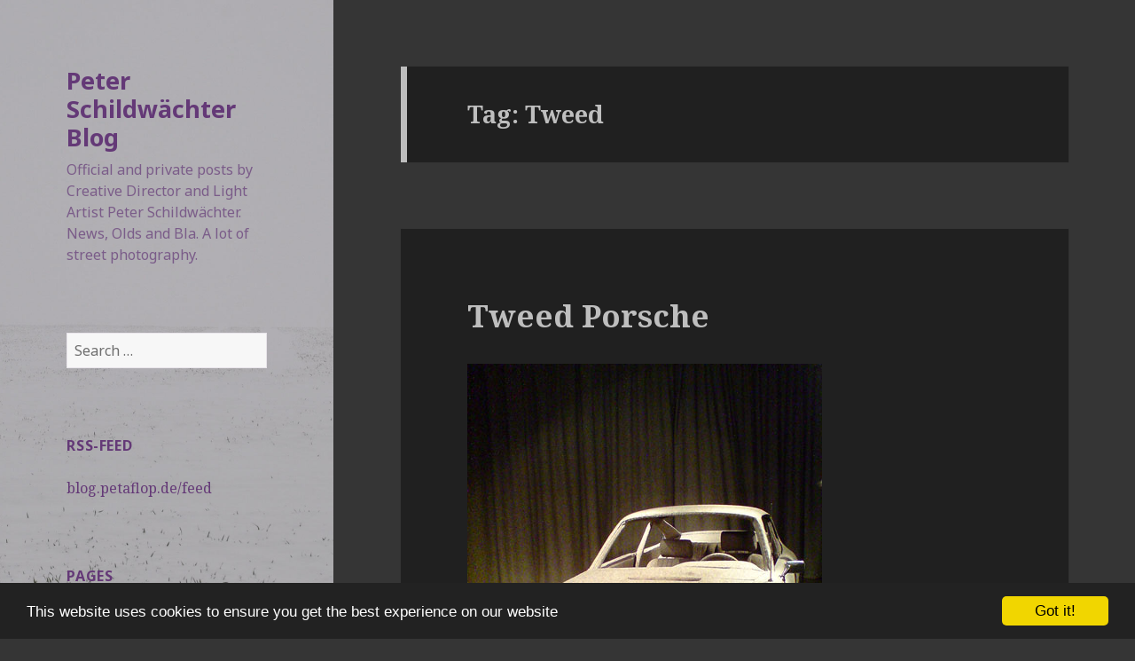

--- FILE ---
content_type: text/html; charset=UTF-8
request_url: http://blog.petaflop.de/tag/tweed/
body_size: 11345
content:
<!DOCTYPE html>
<html lang="en-US" class="no-js">
<head>
	<meta charset="UTF-8">
	<meta name="viewport" content="width=device-width">
	<link rel="profile" href="http://gmpg.org/xfn/11">
	<link rel="pingback" href="http://blog.petaflop.de/xmlrpc.php">
	<!--[if lt IE 9]>
	<script src="http://blog.petaflop.de/wp-content/themes/petablog2015theme/js/html5.js"></script>
	<![endif]-->
	<script>(function(){document.documentElement.className='js'})();</script>
	<title>Tweed &#8211; Peter Schildwächter Blog</title>
<meta name='robots' content='max-image-preview:large' />

            <script data-no-defer="1" data-ezscrex="false" data-cfasync="false" data-pagespeed-no-defer data-cookieconsent="ignore">
                var ctPublicFunctions = {"_ajax_nonce":"5d0b2369f0","_rest_nonce":"90c915a44f","_ajax_url":"\/wp-admin\/admin-ajax.php","_rest_url":"http:\/\/blog.petaflop.de\/wp-json\/","data__cookies_type":"none","data__ajax_type":"rest","text__wait_for_decoding":"Decoding the contact data, let us a few seconds to finish. Anti-Spam by CleanTalk","cookiePrefix":"","wprocket_detected":false}
            </script>
        
            <script data-no-defer="1" data-ezscrex="false" data-cfasync="false" data-pagespeed-no-defer data-cookieconsent="ignore">
                var ctPublic = {"_ajax_nonce":"5d0b2369f0","settings__forms__check_internal":"0","settings__forms__check_external":"0","settings__forms__search_test":"1","blog_home":"http:\/\/blog.petaflop.de\/","pixel__setting":"3","pixel__enabled":true,"pixel__url":"https:\/\/moderate10-v4.cleantalk.org\/pixel\/ebae96a3d0201a9270bb62831946645d.gif","data__email_check_before_post":"1","data__cookies_type":"none","data__key_is_ok":true,"data__visible_fields_required":true,"data__to_local_storage":{"apbct_cookies_test":"%7B%22cookies_names%22%3A%5B%22apbct_timestamp%22%2C%22apbct_site_landing_ts%22%5D%2C%22check_value%22%3A%223e0340330eb4b361e1ba756b08161d82%22%7D","apbct_site_landing_ts":"1713170788","apbct_urls":"{\"blog.petaflop.de\/tag\/skulptur\/\":[1713230377],\"blog.petaflop.de\/tag\/seilbahn\/\":[1713230439],\"blog.petaflop.de\/tag\/heimlich\/\":[1713230743],\"blog.petaflop.de\/tag\/image\/\":[1713230866],\"blog.petaflop.de\/tag\/world\/\":[1713231068]}"},"wl_brandname":"Anti-Spam by CleanTalk","wl_brandname_short":"CleanTalk","ct_checkjs_key":"17bada905c73681f2dbfe999fd7184a3cdb67c500928cbac6978e0c64d116a79","emailEncoderPassKey":"adfb80b40b898d14c1be8800b3299f8f"}
            </script>
        <link rel='dns-prefetch' href='//moderate.cleantalk.org' />
<link rel='dns-prefetch' href='//fonts.googleapis.com' />
<link rel="alternate" type="application/rss+xml" title="Peter Schildwächter Blog &raquo; Feed" href="http://blog.petaflop.de/feed/" />
<link rel="alternate" type="application/rss+xml" title="Peter Schildwächter Blog &raquo; Comments Feed" href="http://blog.petaflop.de/comments/feed/" />
<link rel="alternate" type="application/rss+xml" title="Peter Schildwächter Blog &raquo; Tweed Tag Feed" href="http://blog.petaflop.de/tag/tweed/feed/" />
<script type="text/javascript">
/* <![CDATA[ */
window._wpemojiSettings = {"baseUrl":"https:\/\/s.w.org\/images\/core\/emoji\/15.0.3\/72x72\/","ext":".png","svgUrl":"https:\/\/s.w.org\/images\/core\/emoji\/15.0.3\/svg\/","svgExt":".svg","source":{"concatemoji":"http:\/\/blog.petaflop.de\/wp-includes\/js\/wp-emoji-release.min.js"}};
/*! This file is auto-generated */
!function(i,n){var o,s,e;function c(e){try{var t={supportTests:e,timestamp:(new Date).valueOf()};sessionStorage.setItem(o,JSON.stringify(t))}catch(e){}}function p(e,t,n){e.clearRect(0,0,e.canvas.width,e.canvas.height),e.fillText(t,0,0);var t=new Uint32Array(e.getImageData(0,0,e.canvas.width,e.canvas.height).data),r=(e.clearRect(0,0,e.canvas.width,e.canvas.height),e.fillText(n,0,0),new Uint32Array(e.getImageData(0,0,e.canvas.width,e.canvas.height).data));return t.every(function(e,t){return e===r[t]})}function u(e,t,n){switch(t){case"flag":return n(e,"\ud83c\udff3\ufe0f\u200d\u26a7\ufe0f","\ud83c\udff3\ufe0f\u200b\u26a7\ufe0f")?!1:!n(e,"\ud83c\uddfa\ud83c\uddf3","\ud83c\uddfa\u200b\ud83c\uddf3")&&!n(e,"\ud83c\udff4\udb40\udc67\udb40\udc62\udb40\udc65\udb40\udc6e\udb40\udc67\udb40\udc7f","\ud83c\udff4\u200b\udb40\udc67\u200b\udb40\udc62\u200b\udb40\udc65\u200b\udb40\udc6e\u200b\udb40\udc67\u200b\udb40\udc7f");case"emoji":return!n(e,"\ud83d\udc26\u200d\u2b1b","\ud83d\udc26\u200b\u2b1b")}return!1}function f(e,t,n){var r="undefined"!=typeof WorkerGlobalScope&&self instanceof WorkerGlobalScope?new OffscreenCanvas(300,150):i.createElement("canvas"),a=r.getContext("2d",{willReadFrequently:!0}),o=(a.textBaseline="top",a.font="600 32px Arial",{});return e.forEach(function(e){o[e]=t(a,e,n)}),o}function t(e){var t=i.createElement("script");t.src=e,t.defer=!0,i.head.appendChild(t)}"undefined"!=typeof Promise&&(o="wpEmojiSettingsSupports",s=["flag","emoji"],n.supports={everything:!0,everythingExceptFlag:!0},e=new Promise(function(e){i.addEventListener("DOMContentLoaded",e,{once:!0})}),new Promise(function(t){var n=function(){try{var e=JSON.parse(sessionStorage.getItem(o));if("object"==typeof e&&"number"==typeof e.timestamp&&(new Date).valueOf()<e.timestamp+604800&&"object"==typeof e.supportTests)return e.supportTests}catch(e){}return null}();if(!n){if("undefined"!=typeof Worker&&"undefined"!=typeof OffscreenCanvas&&"undefined"!=typeof URL&&URL.createObjectURL&&"undefined"!=typeof Blob)try{var e="postMessage("+f.toString()+"("+[JSON.stringify(s),u.toString(),p.toString()].join(",")+"));",r=new Blob([e],{type:"text/javascript"}),a=new Worker(URL.createObjectURL(r),{name:"wpTestEmojiSupports"});return void(a.onmessage=function(e){c(n=e.data),a.terminate(),t(n)})}catch(e){}c(n=f(s,u,p))}t(n)}).then(function(e){for(var t in e)n.supports[t]=e[t],n.supports.everything=n.supports.everything&&n.supports[t],"flag"!==t&&(n.supports.everythingExceptFlag=n.supports.everythingExceptFlag&&n.supports[t]);n.supports.everythingExceptFlag=n.supports.everythingExceptFlag&&!n.supports.flag,n.DOMReady=!1,n.readyCallback=function(){n.DOMReady=!0}}).then(function(){return e}).then(function(){var e;n.supports.everything||(n.readyCallback(),(e=n.source||{}).concatemoji?t(e.concatemoji):e.wpemoji&&e.twemoji&&(t(e.twemoji),t(e.wpemoji)))}))}((window,document),window._wpemojiSettings);
/* ]]> */
</script>
<style id='wp-emoji-styles-inline-css' type='text/css'>

	img.wp-smiley, img.emoji {
		display: inline !important;
		border: none !important;
		box-shadow: none !important;
		height: 1em !important;
		width: 1em !important;
		margin: 0 0.07em !important;
		vertical-align: -0.1em !important;
		background: none !important;
		padding: 0 !important;
	}
</style>
<link rel='stylesheet' id='ct_public_css-css' href='http://blog.petaflop.de/wp-content/plugins/cleantalk-spam-protect/css/cleantalk-public.min.css' type='text/css' media='all' />
<link rel='stylesheet' id='twentyfifteen-fonts-css' href='//fonts.googleapis.com/css?family=Noto+Sans%3A400italic%2C700italic%2C400%2C700%7CNoto+Serif%3A400italic%2C700italic%2C400%2C700%7CInconsolata%3A400%2C700&#038;subset=latin%2Clatin-ext' type='text/css' media='all' />
<link rel='stylesheet' id='genericons-css' href='http://blog.petaflop.de/wp-content/themes/petablog2015theme/genericons/genericons.css' type='text/css' media='all' />
<link rel='stylesheet' id='twentyfifteen-style-css' href='http://blog.petaflop.de/wp-content/themes/petablog2015theme/style.css' type='text/css' media='all' />
<style id='twentyfifteen-style-inline-css' type='text/css'>
	/* Color Scheme */

	/* Background Color */
	body {
		background-color: #111111;
	}

	/* Sidebar Background Color */
	body:before,
	.site-header {
		background-color: #202020;
	}

	/* Box Background Color */
	.post-navigation,
	.pagination,
	.secondary,
	.site-footer,
	.hentry,
	.page-header,
	.page-content,
	.comments-area {
		background-color: #202020;
	}

	/* Box Background Color */
	button,
	input[type="button"],
	input[type="reset"],
	input[type="submit"],
	.pagination .prev,
	.pagination .next,
	.widget_calendar tbody a,
	.widget_calendar tbody a:hover,
	.widget_calendar tbody a:focus,
	.page-links a,
	.page-links a:hover,
	.page-links a:focus,
	.sticky-post {
		color: #202020;
	}

	/* Main Text Color */
	button,
	input[type="button"],
	input[type="reset"],
	input[type="submit"],
	.pagination .prev,
	.pagination .next,
	.widget_calendar tbody a,
	.page-links a,
	.sticky-post {
		background-color: #bebebe;
	}

	/* Main Text Color */
	body,
	blockquote cite,
	blockquote small,
	a,
	.dropdown-toggle:after,
	.image-navigation a:hover,
	.image-navigation a:focus,
	.comment-navigation a:hover,
	.comment-navigation a:focus,
	.widget-title,
	.entry-footer a:hover,
	.entry-footer a:focus,
	.comment-metadata a:hover,
	.comment-metadata a:focus,
	.pingback .edit-link a:hover,
	.pingback .edit-link a:focus,
	.comment-list .reply a:hover,
	.comment-list .reply a:focus,
	.site-info a:hover,
	.site-info a:focus {
		color: #bebebe;
	}

	/* Main Text Color */
	.entry-content a,
	.entry-summary a,
	.page-content a,
	.comment-content a,
	.pingback .comment-body > a,
	.author-description a,
	.taxonomy-description a,
	.textwidget a,
	.entry-footer a:hover,
	.comment-metadata a:hover,
	.pingback .edit-link a:hover,
	.comment-list .reply a:hover,
	.site-info a:hover {
		border-color: #bebebe;
	}

	/* Secondary Text Color */
	button:hover,
	button:focus,
	input[type="button"]:hover,
	input[type="button"]:focus,
	input[type="reset"]:hover,
	input[type="reset"]:focus,
	input[type="submit"]:hover,
	input[type="submit"]:focus,
	.pagination .prev:hover,
	.pagination .prev:focus,
	.pagination .next:hover,
	.pagination .next:focus,
	.widget_calendar tbody a:hover,
	.widget_calendar tbody a:focus,
	.page-links a:hover,
	.page-links a:focus {
		background-color: #bebebe; /* Fallback for IE7 and IE8 */
		background-color: rgba( 190, 190, 190, 0.7);
	}

	/* Secondary Text Color */
	blockquote,
	a:hover,
	a:focus,
	.main-navigation .menu-item-description,
	.post-navigation .meta-nav,
	.post-navigation a:hover .post-title,
	.post-navigation a:focus .post-title,
	.image-navigation,
	.image-navigation a,
	.comment-navigation,
	.comment-navigation a,
	.widget,
	.author-heading,
	.entry-footer,
	.entry-footer a,
	.taxonomy-description,
	.page-links > .page-links-title,
	.entry-caption,
	.comment-author,
	.comment-metadata,
	.comment-metadata a,
	.pingback .edit-link,
	.pingback .edit-link a,
	.post-password-form label,
	.comment-form label,
	.comment-notes,
	.comment-awaiting-moderation,
	.logged-in-as,
	.form-allowed-tags,
	.no-comments,
	.site-info,
	.site-info a,
	.wp-caption-text,
	.gallery-caption,
	.comment-list .reply a {
		color: #bebebe; /* Fallback for IE7 and IE8 */
		color: rgba( 190, 190, 190, 0.7);
	}

	/* Secondary Text Color */
	blockquote,
	.logged-in-as a:hover,
	.comment-author a:hover {
		border-color: #bebebe; /* Fallback for IE7 and IE8 */
		border-color: rgba( 190, 190, 190, 0.7);
	}

	/* Border Color */
	hr,
	.dropdown-toggle:hover,
	.dropdown-toggle:focus {
		background-color: #bebebe; /* Fallback for IE7 and IE8 */
		background-color: rgba( 190, 190, 190, 0.1);
	}

	/* Border Color */
	pre,
	abbr[title],
	table,
	th,
	td,
	input,
	textarea,
	.main-navigation ul,
	.main-navigation li,
	.post-navigation,
	.post-navigation div + div,
	.pagination,
	.comment-navigation,
	.widget li,
	.widget_categories .children,
	.widget_nav_menu .sub-menu,
	.widget_pages .children,
	.site-header,
	.site-footer,
	.hentry + .hentry,
	.author-info,
	.entry-content .page-links a,
	.page-links > span,
	.page-header,
	.comments-area,
	.comment-list + .comment-respond,
	.comment-list article,
	.comment-list .pingback,
	.comment-list .trackback,
	.comment-list .reply a,
	.no-comments {
		border-color: #bebebe; /* Fallback for IE7 and IE8 */
		border-color: rgba( 190, 190, 190, 0.1);
	}

	/* Border Focus Color */
	a:focus,
	button:focus,
	input:focus {
		outline-color: #bebebe; /* Fallback for IE7 and IE8 */
		outline-color: rgba( 190, 190, 190, 0.3);
	}

	input:focus,
	textarea:focus {
		border-color: #bebebe; /* Fallback for IE7 and IE8 */
		border-color: rgba( 190, 190, 190, 0.3);
	}

	/* Sidebar Link Color */
	.secondary-toggle:before {
		color: #bebebe;
	}

	.site-title a,
	.site-description {
		color: #bebebe;
	}

	/* Sidebar Text Color */
	.site-title a:hover,
	.site-title a:focus {
		color: rgba( 190, 190, 190, 0.7);
	}

	/* Sidebar Border Color */
	.secondary-toggle {
		border-color: #bebebe; /* Fallback for IE7 and IE8 */
		border-color: rgba( 190, 190, 190, 0.1);
	}

	/* Sidebar Border Focus Color */
	.secondary-toggle:hover,
	.secondary-toggle:focus {
		border-color: #bebebe; /* Fallback for IE7 and IE8 */
		border-color: rgba( 190, 190, 190, 0.3);
	}

	.site-title a {
		outline-color: #bebebe; /* Fallback for IE7 and IE8 */
		outline-color: rgba( 190, 190, 190, 0.3);
	}

	/* Meta Background Color */
	.entry-footer {
		background-color: #1b1b1b;
	}

	@media screen and (min-width: 38.75em) {
		/* Main Text Color */
		.page-header {
			border-color: #bebebe;
		}
	}

	@media screen and (min-width: 59.6875em) {
		/* Make sure its transparent on desktop */
		.site-header,
		.secondary {
			background-color: transparent;
		}

		/* Sidebar Background Color */
		.widget button,
		.widget input[type="button"],
		.widget input[type="reset"],
		.widget input[type="submit"],
		.widget_calendar tbody a,
		.widget_calendar tbody a:hover,
		.widget_calendar tbody a:focus {
			color: #202020;
		}

		/* Sidebar Link Color */
		.secondary a,
		.dropdown-toggle:after,
		.widget-title,
		.widget blockquote cite,
		.widget blockquote small {
			color: #bebebe;
		}

		.widget button,
		.widget input[type="button"],
		.widget input[type="reset"],
		.widget input[type="submit"],
		.widget_calendar tbody a {
			background-color: #bebebe;
		}

		.textwidget a {
			border-color: #bebebe;
		}

		/* Sidebar Text Color */
		.secondary a:hover,
		.secondary a:focus,
		.main-navigation .menu-item-description,
		.widget,
		.widget blockquote,
		.widget .wp-caption-text,
		.widget .gallery-caption {
			color: rgba( 190, 190, 190, 0.7);
		}

		.widget button:hover,
		.widget button:focus,
		.widget input[type="button"]:hover,
		.widget input[type="button"]:focus,
		.widget input[type="reset"]:hover,
		.widget input[type="reset"]:focus,
		.widget input[type="submit"]:hover,
		.widget input[type="submit"]:focus,
		.widget_calendar tbody a:hover,
		.widget_calendar tbody a:focus {
			background-color: rgba( 190, 190, 190, 0.7);
		}

		.widget blockquote {
			border-color: rgba( 190, 190, 190, 0.7);
		}

		/* Sidebar Border Color */
		.main-navigation ul,
		.main-navigation li,
		.widget input,
		.widget textarea,
		.widget table,
		.widget th,
		.widget td,
		.widget pre,
		.widget li,
		.widget_categories .children,
		.widget_nav_menu .sub-menu,
		.widget_pages .children,
		.widget abbr[title] {
			border-color: rgba( 190, 190, 190, 0.1);
		}

		.dropdown-toggle:hover,
		.dropdown-toggle:focus,
		.widget hr {
			background-color: rgba( 190, 190, 190, 0.1);
		}

		.widget input:focus,
		.widget textarea:focus {
			border-color: rgba( 190, 190, 190, 0.3);
		}

		.sidebar a:focus,
		.dropdown-toggle:focus {
			outline-color: rgba( 190, 190, 190, 0.3);
		}
	}

		/* Custom Header Background Color */
		body:before,
		.site-header {
			background-color: #f1edff;
		}

		@media screen and (min-width: 59.6875em) {
			.site-header,
			.secondary {
				background-color: transparent;
			}

			.widget button,
			.widget input[type="button"],
			.widget input[type="reset"],
			.widget input[type="submit"],
			.widget_calendar tbody a,
			.widget_calendar tbody a:hover,
			.widget_calendar tbody a:focus {
				color: #f1edff;
			}
		}
	

		/* Custom Sidebar Text Color */
		.site-title a,
		.site-description,
		.secondary-toggle:before {
			color: #643977;
		}

		.site-title a:hover,
		.site-title a:focus {
			color: #643977; /* Fallback for IE7 and IE8 */
			color: rgba( 100, 57, 119, 0.7);
		}

		.secondary-toggle {
			border-color: #643977; /* Fallback for IE7 and IE8 */
			border-color: rgba( 100, 57, 119, 0.1);
		}

		.secondary-toggle:hover,
		.secondary-toggle:focus {
			border-color: #643977; /* Fallback for IE7 and IE8 */
			border-color: rgba( 100, 57, 119, 0.3);
		}

		.site-title a {
			outline-color: #643977; /* Fallback for IE7 and IE8 */
			outline-color: rgba( 100, 57, 119, 0.3);
		}

		@media screen and (min-width: 59.6875em) {
			.secondary a,
			.dropdown-toggle:after,
			.widget-title,
			.widget blockquote cite,
			.widget blockquote small {
				color: #643977;
			}

			.widget button,
			.widget input[type="button"],
			.widget input[type="reset"],
			.widget input[type="submit"],
			.widget_calendar tbody a {
				background-color: #643977;
			}

			.textwidget a {
				border-color: #643977;
			}

			.secondary a:hover,
			.secondary a:focus,
			.main-navigation .menu-item-description,
			.widget,
			.widget blockquote,
			.widget .wp-caption-text,
			.widget .gallery-caption {
				color: rgba( 100, 57, 119, 0.7);
			}

			.widget button:hover,
			.widget button:focus,
			.widget input[type="button"]:hover,
			.widget input[type="button"]:focus,
			.widget input[type="reset"]:hover,
			.widget input[type="reset"]:focus,
			.widget input[type="submit"]:hover,
			.widget input[type="submit"]:focus,
			.widget_calendar tbody a:hover,
			.widget_calendar tbody a:focus {
				background-color: rgba( 100, 57, 119, 0.7);
			}

			.widget blockquote {
				border-color: rgba( 100, 57, 119, 0.7);
			}

			.main-navigation ul,
			.main-navigation li,
			.secondary-toggle,
			.widget input,
			.widget textarea,
			.widget table,
			.widget th,
			.widget td,
			.widget pre,
			.widget li,
			.widget_categories .children,
			.widget_nav_menu .sub-menu,
			.widget_pages .children,
			.widget abbr[title] {
				border-color: rgba( 100, 57, 119, 0.1);
			}

			.dropdown-toggle:hover,
			.dropdown-toggle:focus,
			.widget hr {
				background-color: rgba( 100, 57, 119, 0.1);
			}

			.widget input:focus,
			.widget textarea:focus {
				border-color: rgba( 100, 57, 119, 0.3);
			}

			.sidebar a:focus,
			.dropdown-toggle:focus {
				outline-color: rgba( 100, 57, 119, 0.3);
			}
		}
	
</style>
<!--[if lt IE 9]>
<link rel='stylesheet' id='twentyfifteen-ie-css' href='http://blog.petaflop.de/wp-content/themes/petablog2015theme/css/ie.css' type='text/css' media='all' />
<![endif]-->
<!--[if lt IE 8]>
<link rel='stylesheet' id='twentyfifteen-ie7-css' href='http://blog.petaflop.de/wp-content/themes/petablog2015theme/css/ie7.css' type='text/css' media='all' />
<![endif]-->
<link rel='stylesheet' id='wp-featherlight-css' href='http://blog.petaflop.de/wp-content/plugins/wp-featherlight/css/wp-featherlight.min.css' type='text/css' media='all' />
<script type="text/javascript" src="http://blog.petaflop.de/wp-includes/js/jquery/jquery.min.js" id="jquery-core-js"></script>
<script type="text/javascript" src="http://blog.petaflop.de/wp-includes/js/jquery/jquery-migrate.min.js" id="jquery-migrate-js"></script>
<script type="text/javascript" data-pagespeed-no-defer src="http://blog.petaflop.de/wp-content/plugins/cleantalk-spam-protect/js/apbct-public-bundle.min.js" id="ct_public_functions-js"></script>
<script type="text/javascript" src="https://moderate.cleantalk.org/ct-bot-detector-wrapper.js" id="ct_bot_detector-js"></script>
<link rel="https://api.w.org/" href="http://blog.petaflop.de/wp-json/" /><link rel="alternate" type="application/json" href="http://blog.petaflop.de/wp-json/wp/v2/tags/1179" /><link rel="EditURI" type="application/rsd+xml" title="RSD" href="http://blog.petaflop.de/xmlrpc.php?rsd" />
<style type="text/css">.recentcomments a{display:inline !important;padding:0 !important;margin:0 !important;}</style>	<style type="text/css" id="twentyfifteen-header-css">
			.site-header {
			background: url(http://blog.petaflop.de/wp-content/uploads/2015/01/20150125-Schnee-Kirchendelle-Mettmann-Metzkausen-Germany-Snow-Acker-acre-field-DSC_0720-2.jpg) no-repeat 50% 50%;
			-webkit-background-size: cover;
			-moz-background-size:    cover;
			-o-background-size:      cover;
			background-size:         cover;
		}

		@media screen and (min-width: 59.6875em) {
			body:before {
				background: url(http://blog.petaflop.de/wp-content/uploads/2015/01/20150125-Schnee-Kirchendelle-Mettmann-Metzkausen-Germany-Snow-Acker-acre-field-DSC_0720-2.jpg) no-repeat 100% 50%;
				-webkit-background-size: cover;
				-moz-background-size:    cover;
				-o-background-size:      cover;
				background-size:         cover;
				border-right: 0;
			}

			.site-header {
				background: transparent;
			}
		}
		</style>
	<style type="text/css" id="custom-background-css">
body.custom-background { background-color: #353535; }
</style>
			<style type="text/css" id="wp-custom-css">
			.site-description {
	display: block !important;
}
.thanks {color:#999;}
		</style>
		
<!-- Begin Cookie Consent plugin by Silktide - http://silktide.com/cookieconsent -->
<script type="text/javascript">
    window.cookieconsent_options = {"message":"This website uses cookies to ensure you get the best experience on our website","dismiss":"Got it!","learnMore":"More info","link":null,"theme":"dark-bottom"};
</script>

<script type="text/javascript" src="//cdnjs.cloudflare.com/ajax/libs/cookieconsent2/1.0.9/cookieconsent.min.js"></script>
<!-- End Cookie Consent plugin -->

</head>

<body class="archive tag tag-tweed tag-1179 custom-background wp-featherlight-captions">

<script>
  (function(i,s,o,g,r,a,m){i['GoogleAnalyticsObject']=r;i[r]=i[r]||function(){
  (i[r].q=i[r].q||[]).push(arguments)},i[r].l=1*new Date();a=s.createElement(o),
  m=s.getElementsByTagName(o)[0];a.async=1;a.src=g;m.parentNode.insertBefore(a,m)
  })(window,document,'script','//www.google-analytics.com/analytics.js','ga');

  ga('create', 'UA-868583-1', 'auto');
  ga('send', 'pageview');

</script>
<div id="page" class="hfeed site">
	<a class="skip-link screen-reader-text" href="#content">Skip to content</a>

	<div id="sidebar" class="sidebar">
		<header id="masthead" class="site-header" role="banner">
			<div class="site-branding">
										<p class="site-title"><a href="http://blog.petaflop.de/" rel="home">Peter Schildwächter Blog</a></p>
											<p class="site-description">Official and private posts by Creative Director and Light Artist Peter Schildwächter. News, Olds and Bla. A lot of street photography.</p>
									<button class="secondary-toggle">Menu and widgets</button>
			</div><!-- .site-branding -->
		</header><!-- .site-header -->

			<div id="secondary" class="secondary">

		
		
					<div id="widget-area" class="widget-area" role="complementary">
				<aside id="search-4" class="widget widget_search"><form role="search" method="get" class="search-form" action="http://blog.petaflop.de/">
				<label>
					<span class="screen-reader-text">Search for:</span>
					<input type="search" class="search-field" placeholder="Search &hellip;" value="" name="s" />
				</label>
				<input type="submit" class="search-submit screen-reader-text" value="Search" />
			<label class="apbct_special_field" id="apbct_label_id50025" for="apbct__email_id__search_form_50025">50025</label><input 
        id="apbct__email_id__search_form_50025" 
        class="apbct_special_field apbct__email_id__search_form"
        autocomplete="off" 
        name="apbct__email_id__search_form_50025"  
        type="text" 
        value="50025" 
        size="30" 
        apbct_event_id="50025"
        maxlength="200" 
    /><input 
        id="apbct_submit_id__search_form_50025" 
        class="apbct_special_field apbct__email_id__search_form"
        name="apbct_submit_id__search_form_50025"  
        type="submit" 
        size="30" 
        maxlength="200" 
        value="50025" 
    /></form></aside><aside id="linkcat-1988" class="widget widget_links"><h2 class="widget-title">RSS-Feed</h2>
	<ul class='xoxo blogroll'>
<li><a href="http://blog.petaflop.de/feed" rel="noopener" target="_blank">blog.petaflop.de/feed</a></li>

	</ul>
</aside>
<aside id="pages-4" class="widget widget_pages"><h2 class="widget-title">Pages</h2>
			<ul>
				<li class="page_item page-item-3246"><a href="http://blog.petaflop.de/20000-miles-road-trip-canada-alaska-usa/">20,000 Miles Road Trip: Canada, Alaska, USA</a></li>
<li class="page_item page-item-3494"><a href="http://blog.petaflop.de/my-other-blogs/">My Other Blogs</a></li>
<li class="page_item page-item-2"><a href="http://blog.petaflop.de/about/">About</a></li>
<li class="page_item page-item-25"><a href="http://blog.petaflop.de/contact/">Contact</a></li>
<li class="page_item page-item-3232"><a href="http://blog.petaflop.de/imprint/">Imprint</a></li>
<li class="page_item page-item-3194"><a href="http://blog.petaflop.de/privacy-policy/">Privacy Policy</a></li>
			</ul>

			</aside><aside id="categories-5" class="widget widget_categories"><h2 class="widget-title">Categories</h2><form action="http://blog.petaflop.de" method="get"><label class="screen-reader-text" for="cat">Categories</label><select  name='cat' id='cat' class='postform'>
	<option value='-1'>Select Category</option>
	<option class="level-0" value="3">Peter Schildwächter Graphics&nbsp;&nbsp;(28)</option>
	<option class="level-0" value="5">Peter Schildwächter Light Art&nbsp;&nbsp;(15)</option>
	<option class="level-0" value="4">COMA.SHOP&nbsp;&nbsp;(2)</option>
	<option class="level-0" value="19">North America 2007&nbsp;&nbsp;(136)</option>
	<option class="level-0" value="1975">Burning Man&nbsp;&nbsp;(4)</option>
	<option class="level-0" value="11">Travel&nbsp;&nbsp;(151)</option>
	<option class="level-0" value="1803">JJCK-Graphics&nbsp;&nbsp;(5)</option>
	<option class="level-0" value="7">Düsseldorf&nbsp;&nbsp;(74)</option>
	<option class="level-0" value="21">Düsseldorf Blender&nbsp;&nbsp;(5)</option>
	<option class="level-0" value="20">Mettmann&nbsp;&nbsp;(13)</option>
	<option class="level-0" value="29">Grafikdesign&nbsp;&nbsp;(18)</option>
	<option class="level-0" value="2062">Typography&nbsp;&nbsp;(2)</option>
	<option class="level-0" value="1945">Illustration&nbsp;&nbsp;(13)</option>
	<option class="level-0" value="13">Advertising&nbsp;&nbsp;(14)</option>
	<option class="level-0" value="23">Design&nbsp;&nbsp;(18)</option>
	<option class="level-0" value="12">Art&nbsp;&nbsp;(30)</option>
	<option class="level-0" value="14">Graffiti&nbsp;&nbsp;(8)</option>
	<option class="level-0" value="2060">Social Media&nbsp;&nbsp;(1)</option>
	<option class="level-0" value="18">Internet&nbsp;&nbsp;(9)</option>
	<option class="level-0" value="6">Foto&nbsp;&nbsp;(238)</option>
	<option class="level-0" value="28">Media&nbsp;&nbsp;(5)</option>
	<option class="level-0" value="16">Music&nbsp;&nbsp;(10)</option>
	<option class="level-0" value="9">Hardware&nbsp;&nbsp;(31)</option>
	<option class="level-0" value="24">Software&nbsp;&nbsp;(2)</option>
	<option class="level-0" value="25">Games&nbsp;&nbsp;(2)</option>
	<option class="level-0" value="10">Apple&nbsp;&nbsp;(14)</option>
	<option class="level-0" value="958">Shopping&nbsp;&nbsp;(5)</option>
	<option class="level-0" value="27">our house&nbsp;&nbsp;(5)</option>
	<option class="level-0" value="26">our garden&nbsp;&nbsp;(6)</option>
	<option class="level-0" value="22">Fina&nbsp;&nbsp;(5)</option>
	<option class="level-0" value="8">Volvo&nbsp;&nbsp;(21)</option>
	<option class="level-0" value="15">Altbau&nbsp;&nbsp;(6)</option>
	<option class="level-0" value="30">Interior&nbsp;&nbsp;(2)</option>
	<option class="level-0" value="17">Sperrmüll&nbsp;&nbsp;(6)</option>
	<option class="level-0" value="1">Bla&nbsp;&nbsp;(64)</option>
</select>
</form><script type="text/javascript">
/* <![CDATA[ */

(function() {
	var dropdown = document.getElementById( "cat" );
	function onCatChange() {
		if ( dropdown.options[ dropdown.selectedIndex ].value > 0 ) {
			dropdown.parentNode.submit();
		}
	}
	dropdown.onchange = onCatChange;
})();

/* ]]> */
</script>
</aside><aside id="recent-comments-5" class="widget widget_recent_comments"><h2 class="widget-title">Recent Comments</h2><ul id="recentcomments"><li class="recentcomments"><span class="comment-author-link"><a href="http://blog.petaflop.de" class="url" rel="ugc">Floppy</a></span> on <a href="http://blog.petaflop.de/2007/07/15/day-15-langenburg-esterhazy-stockholm-whitewood-regina/#comment-869354">Day 15: Langenburg, Esterhazy, Stockholm, Whitewood, Regina</a></li><li class="recentcomments"><span class="comment-author-link">John</span> on <a href="http://blog.petaflop.de/2007/07/15/day-15-langenburg-esterhazy-stockholm-whitewood-regina/#comment-869344">Day 15: Langenburg, Esterhazy, Stockholm, Whitewood, Regina</a></li><li class="recentcomments"><span class="comment-author-link">Mannie Ross</span> on <a href="http://blog.petaflop.de/2007/07/22/day-21-jasper-national-park-pocahontas-miette-hot-springs-wildwood/#comment-863803">Day 21: Jasper National Park, Pocahontas, Miette Hot Springs, Wildwood (Rocky Mountains)</a></li><li class="recentcomments"><span class="comment-author-link">Ron</span> on <a href="http://blog.petaflop.de/2007/11/14/day-99-dallas/#comment-863596">Day 99: Dallas&#8230;</a></li><li class="recentcomments"><span class="comment-author-link"><a href="http://yettnh.com" class="url" rel="ugc external nofollow">Lottie</a></span> on <a href="http://blog.petaflop.de/2007/07/27/day-27-to-muncho-lake-alaska-highway-mile-435/#comment-859222">Day 27: to Muncho Lake (Alaska-Highway Mile 435)</a></li></ul></aside><aside id="archives-5" class="widget widget_archive"><h2 class="widget-title">Archives</h2>		<label class="screen-reader-text" for="archives-dropdown-5">Archives</label>
		<select id="archives-dropdown-5" name="archive-dropdown">
			
			<option value="">Select Month</option>
				<option value='http://blog.petaflop.de/2023/01/'> January 2023 &nbsp;(1)</option>
	<option value='http://blog.petaflop.de/2020/01/'> January 2020 &nbsp;(1)</option>
	<option value='http://blog.petaflop.de/2019/12/'> December 2019 &nbsp;(1)</option>
	<option value='http://blog.petaflop.de/2018/12/'> December 2018 &nbsp;(1)</option>
	<option value='http://blog.petaflop.de/2018/11/'> November 2018 &nbsp;(1)</option>
	<option value='http://blog.petaflop.de/2018/10/'> October 2018 &nbsp;(1)</option>
	<option value='http://blog.petaflop.de/2018/06/'> June 2018 &nbsp;(1)</option>
	<option value='http://blog.petaflop.de/2018/04/'> April 2018 &nbsp;(1)</option>
	<option value='http://blog.petaflop.de/2018/03/'> March 2018 &nbsp;(1)</option>
	<option value='http://blog.petaflop.de/2017/02/'> February 2017 &nbsp;(1)</option>
	<option value='http://blog.petaflop.de/2015/11/'> November 2015 &nbsp;(1)</option>
	<option value='http://blog.petaflop.de/2015/09/'> September 2015 &nbsp;(1)</option>
	<option value='http://blog.petaflop.de/2015/06/'> June 2015 &nbsp;(1)</option>
	<option value='http://blog.petaflop.de/2015/05/'> May 2015 &nbsp;(1)</option>
	<option value='http://blog.petaflop.de/2013/04/'> April 2013 &nbsp;(1)</option>
	<option value='http://blog.petaflop.de/2013/03/'> March 2013 &nbsp;(1)</option>
	<option value='http://blog.petaflop.de/2013/02/'> February 2013 &nbsp;(1)</option>
	<option value='http://blog.petaflop.de/2012/04/'> April 2012 &nbsp;(2)</option>
	<option value='http://blog.petaflop.de/2012/03/'> March 2012 &nbsp;(1)</option>
	<option value='http://blog.petaflop.de/2011/05/'> May 2011 &nbsp;(1)</option>
	<option value='http://blog.petaflop.de/2011/03/'> March 2011 &nbsp;(2)</option>
	<option value='http://blog.petaflop.de/2009/12/'> December 2009 &nbsp;(1)</option>
	<option value='http://blog.petaflop.de/2009/09/'> September 2009 &nbsp;(3)</option>
	<option value='http://blog.petaflop.de/2009/02/'> February 2009 &nbsp;(2)</option>
	<option value='http://blog.petaflop.de/2009/01/'> January 2009 &nbsp;(6)</option>
	<option value='http://blog.petaflop.de/2008/12/'> December 2008 &nbsp;(7)</option>
	<option value='http://blog.petaflop.de/2008/11/'> November 2008 &nbsp;(10)</option>
	<option value='http://blog.petaflop.de/2008/10/'> October 2008 &nbsp;(3)</option>
	<option value='http://blog.petaflop.de/2008/09/'> September 2008 &nbsp;(4)</option>
	<option value='http://blog.petaflop.de/2008/08/'> August 2008 &nbsp;(10)</option>
	<option value='http://blog.petaflop.de/2008/07/'> July 2008 &nbsp;(14)</option>
	<option value='http://blog.petaflop.de/2008/06/'> June 2008 &nbsp;(5)</option>
	<option value='http://blog.petaflop.de/2008/05/'> May 2008 &nbsp;(1)</option>
	<option value='http://blog.petaflop.de/2008/04/'> April 2008 &nbsp;(1)</option>
	<option value='http://blog.petaflop.de/2008/03/'> March 2008 &nbsp;(3)</option>
	<option value='http://blog.petaflop.de/2008/02/'> February 2008 &nbsp;(6)</option>
	<option value='http://blog.petaflop.de/2008/01/'> January 2008 &nbsp;(1)</option>
	<option value='http://blog.petaflop.de/2007/12/'> December 2007 &nbsp;(12)</option>
	<option value='http://blog.petaflop.de/2007/11/'> November 2007 &nbsp;(8)</option>
	<option value='http://blog.petaflop.de/2007/10/'> October 2007 &nbsp;(20)</option>
	<option value='http://blog.petaflop.de/2007/09/'> September 2007 &nbsp;(21)</option>
	<option value='http://blog.petaflop.de/2007/08/'> August 2007 &nbsp;(27)</option>
	<option value='http://blog.petaflop.de/2007/07/'> July 2007 &nbsp;(31)</option>
	<option value='http://blog.petaflop.de/2007/06/'> June 2007 &nbsp;(15)</option>
	<option value='http://blog.petaflop.de/2007/05/'> May 2007 &nbsp;(6)</option>
	<option value='http://blog.petaflop.de/2007/04/'> April 2007 &nbsp;(9)</option>
	<option value='http://blog.petaflop.de/2007/03/'> March 2007 &nbsp;(16)</option>
	<option value='http://blog.petaflop.de/2007/02/'> February 2007 &nbsp;(32)</option>
	<option value='http://blog.petaflop.de/2007/01/'> January 2007 &nbsp;(20)</option>
	<option value='http://blog.petaflop.de/2006/12/'> December 2006 &nbsp;(20)</option>
	<option value='http://blog.petaflop.de/2006/11/'> November 2006 &nbsp;(34)</option>
	<option value='http://blog.petaflop.de/2006/10/'> October 2006 &nbsp;(10)</option>
	<option value='http://blog.petaflop.de/2006/09/'> September 2006 &nbsp;(6)</option>

		</select>

			<script type="text/javascript">
/* <![CDATA[ */

(function() {
	var dropdown = document.getElementById( "archives-dropdown-5" );
	function onSelectChange() {
		if ( dropdown.options[ dropdown.selectedIndex ].value !== '' ) {
			document.location.href = this.options[ this.selectedIndex ].value;
		}
	}
	dropdown.onchange = onSelectChange;
})();

/* ]]> */
</script>
</aside><aside id="linkcat-32" class="widget widget_links"><h2 class="widget-title">Other projects by Peter Schildwächter</h2>
	<ul class='xoxo blogroll'>
<li><a href="http://peter.schildwaechter.com" rel="me noopener" title="Graphic Portfolio + Links" target="_blank">peter.schildwaechter.com</a>
Graphic Portfolio + Links</li>
<li><a href="http://antivideo.petaflop.de" rel="me noopener" title=" Light Art, Illumination" target="_blank">Petaflops Antivideo</a>
 Light Art, Illumination</li>
<li><a href="http://coma.shop" rel="me noopener" title="Buy my Art Prints and other things" target="_blank">coma.shop</a>
Buy my Art Prints and other things</li>
<li><a href="http://neodesign.de" rel="noopener" title="Grafikdesign Webdesign Social Media in Mettmann" target="_blank">neodesign.de</a>
Grafikdesign Webdesign Social Media in Mettmann</li>

	</ul>
</aside>
<aside id="linkcat-1980" class="widget widget_links"><h2 class="widget-title">Other Blogs by Peter Schildwächter</h2>
	<ul class='xoxo blogroll'>
<li><a href="http://tumblr.petaflop.de/" title="Personal Tumblr, Graphic and Typography Inspiration, Fogs and Forests, Remarkable Stuff">Petaflop Tumblr</a>
Personal Tumblr, Graphic and Typography Inspiration, Fogs and Forests, Remarkable Stuff</li>
<li><a href="http://kkomputer.tumblr.com/" title="Tech Aesthetiks">kkomputer Tumblr</a>
Tech Aesthetiks</li>
<li><a href="http://i-heart-dusseldorf.tumblr.com/" title="Düsseldorf Photo Tumblr">I heart Düsseldorf</a>
Düsseldorf Photo Tumblr</li>
<li><a href="http://mettmann.me" title="Der ME-Blog – Neanderthal-Stadt Mettmann und Neanderland (Kreis Mettmann)">mettmann.me</a>
Der ME-Blog – Neanderthal-Stadt Mettmann und Neanderland (Kreis Mettmann)</li>
<li><a href="http://twinpeaks3.tumblr.com/" title="Twin Peaks Fandom Blog and Memes">Twin Peaks 3</a>
Twin Peaks Fandom Blog and Memes</li>
<li><a href="http://swtfa.tumblr.com/" title="Star Wars Fandom Blog and Memes">swtfa</a>
Star Wars Fandom Blog and Memes</li>
<li><a href="http://merkelraute.tumblr.com/" title="A famous German Meme from 2013">Merkelraute</a>
A famous German Meme from 2013</li>
<li><a href="http://khaki-color.tumblr.com/" title="In love with Khaki, Olive, Earth Tones &lt;3 ">Khaki Color</a>
In love with Khaki, Olive, Earth Tones &lt;3 </li>

	</ul>
</aside>
<aside id="linkcat-1981" class="widget widget_links"><h2 class="widget-title">Updates</h2>
	<ul class='xoxo blogroll'>
<li><a href="https://www.instagram.com/petafloppy">Instagram</a></li>
<li><a href="https://www.facebook.com/schildwaechter.graphics">Facebook</a></li>
<li><a href="https://twitter.com/schildwaechter_">Twitter</a></li>
<li><a href="http://peter-schildwaechter.tumblr.com">Tumblr</a></li>
<li><a href="https://www.pinterest.de/peterschildwaechter">Pinterest</a></li>
<li><a href="https://www.linkedin.com/in/schildwaechter">LinkedIn</a></li>

	</ul>
</aside>
<aside id="linkcat-2044" class="widget widget_links"><h2 class="widget-title">Client projects by Peter Schildwächter</h2>
	<ul class='xoxo blogroll'>
<li><a href="http://businesspark-werstener-kreuz.de" rel="noopener" title="Gewerbepark und Lagerboxen in Düsseldorf" target="_blank">Businesspark Werstener Kreuz</a>
Gewerbepark und Lagerboxen in Düsseldorf</li>

	</ul>
</aside>
<aside id="linkcat-33" class="widget widget_links"><h2 class="widget-title">Bros</h2>
	<ul class='xoxo blogroll'>
<li><a href="http://xn--schildwchter-mcb.com" rel="me noopener" title=" Bros" target="_blank">Schildwächter</a>
 Bros</li>
<li><a href="http://dina24.de/" rel="kin noopener" title="24h Print Service Düsseldorf" target="_blank">Din A24</a>
24h Print Service Düsseldorf</li>
<li><a href="http://jjck.de" rel="me noopener" title=" Graphics" target="_blank">JJCK</a>
 Graphics</li>

	</ul>
</aside>
<aside id="linkcat-35" class="widget widget_links"><h2 class="widget-title">Friends</h2>
	<ul class='xoxo blogroll'>
<li><a href="https://lektorat-ist-sexy.de" rel="sweetheart noopener" title="Text und Korrektorat" target="_blank">Lektorin Alla Leshenko – Lektorat ist sexy</a>
Text und Korrektorat</li>
<li><a href="https://www.wanderer.photo/" rel="noopener" target="_blank">Jörg Wanderer Photography (Jörg Dickmann)</a></li>
<li><a href="http://gerwers.de" rel="noopener" title="Minimal Art Painter" target="_blank">Martin Gerwers</a>
Minimal Art Painter</li>
<li><a href="http://www.mathias-holzapfel.de/" rel="friend noopener" target="_blank">Mathias Holzapfel</a></li>
<li><a href="http://krosse-musik.de/" rel="friend noopener" target="_blank">Jörg Krosse Saxophon Kleve</a></li>

	</ul>
</aside>
<aside id="linkcat-34" class="widget widget_links"><h2 class="widget-title">Blogroll</h2>
	<ul class='xoxo blogroll'>
<li><a href="http://ahoipolloi.blogger.de/" rel="noopener" target="_blank">ahoi polloi</a></li>
<li><a href="http://www.geekculture.com/joyoftech/index.html" rel="noopener" target="_blank">Joy of Tech</a></li>

	</ul>
</aside>
<aside id="linkcat-31" class="widget widget_links"><h2 class="widget-title">Writers</h2>
	<ul class='xoxo blogroll'>
<li><a href="http://floppy">Floppy</a></li>
<li><a href="http://germany">Germany</a></li>

	</ul>
</aside>
			</div><!-- .widget-area -->
		
<div id="gooad-sidebar-unten"><script async src="//pagead2.googlesyndication.com/pagead/js/adsbygoogle.js"></script>
<!-- Blog 2015 Responsive Sidebar unten -->
<ins class="adsbygoogle"
     style="display:block"
     data-ad-client="ca-pub-9813021830569286"
     data-ad-slot="3129712773"
     data-ad-format="auto"></ins>
<script>
(adsbygoogle = window.adsbygoogle || []).push({});
</script></div>


	</div><!-- .secondary -->

	</div><!-- .sidebar -->

	<div id="content" class="site-content">
	<section id="primary" class="content-area">
		<main id="main" class="site-main" role="main">

		
			<header class="page-header">
				<h1 class="page-title">Tag: <span>Tweed</span></h1>			</header><!-- .page-header -->

			
<article id="post-2564" class="post-2564 post type-post status-publish format-standard hentry category-travel category-art category-foto category-hardware tag-innenraum tag-modemuseum tag-tweed tag-museum tag-covered tag-fashion tag-porsche-911 tag-mode tag-porsche tag-antwerp tag-carrera tag-belgium tag-dashboard tag-antwerpen tag-armaturenbrett tag-belgien tag-steering-wheel tag-lenkrad tag-veronique-branquinho">
	
	<header class="entry-header">



<h2 class="entry-title-en"><a href="http://blog.petaflop.de/2008/07/18/tweed-porsche/" title="Permalink to Tweed Porsche" rel="bookmark">Tweed Porsche</a></h2>



	</header><!-- .entry-header -->

	<div class="entry-content">
		<p><img decoding="async" id="image2561" alt="Tweed-covered-Porsche-911-Carrera-installation-magee-weaving-for-Veronique-Branquinho-Modemuseum-Antwerp-Belgium-Antwerpen-Belgien-DSC00051.jpg" src="http://blog.petaflop.de/wp-content/uploads/2008/07/tweed-covered-porsche-911-carrera-installation-magee-weaving-for-veronique-branquinho-modemuseum-antwerp-belgium-antwerpen-belgien-dsc00051.jpg" /></p>
<p>Tweed covered Porsche 911 Carrera. Installation in <a title="http://www.veroniquebranquinho.be/" target="_blank" href="http://www.veroniquebranquinho.be/">Veronique Branquinho</a>&#8216;s exhibition &#8220;Moi, Veronique&#8221; at <a title="http://www.momu.be/" target="_blank" href="http://www.momu.be/">Modemuseum</a> Antwerp, Belgium</p>
<p><font color="#9153F6">Tweed-überzogener Porsche 911 Carrera. Installation in <a title="http://www.veroniquebranquinho.be/" target="_blank" href="http://www.veroniquebranquinho.be/">Veronique Branquinho</a>s Ausstellung &#8220;Moi, Veronique&#8221; im <a title="http://www.momu.be/" target="_blank" href="http://www.momu.be/">Modemuseum</a> Antwerpen, Belgien</font></p>
<p><img decoding="async" id="image2562" alt="Tweed-covered-Porsche-911-Carrera-inside-dashboard-Innenraum-Armaturenbrett-steering-wheel-Lenkrad-Veronique-Branquinho-Modemuseum-Antwerp-Belgium-DSC00052.jpg" src="http://blog.petaflop.de/wp-content/uploads/2008/07/tweed-covered-porsche-911-carrera-inside-dashboard-innenraum-armaturenbrett-steering-wheel-lenkrad-veronique-branquinho-modemuseum-antwerp-belgium-dsc00052.jpg" /></p>
<p><img decoding="async" id="image2563" alt="Tweed-covered-Porsche-911-Carrera-back-Rueckseite-installation-magee-weaving-for-Veronique-Branquinho-Modemuseum-Antwerp-Belgium-Antwerpen-Belgien-DSC00054.jpg" src="http://blog.petaflop.de/wp-content/uploads/2008/07/tweed-covered-porsche-911-carrera-back-rueckseite-installation-magee-weaving-for-veronique-branquinho-modemuseum-antwerp-belgium-antwerpen-belgien-dsc00054.jpg" /></p>
<!--Ad Injection:bottom-->
<div style='padding-top:15px;'><script async src="//pagead2.googlesyndication.com/pagead/js/adsbygoogle.js"></script>
<!-- Blog 2015 Responsive unter Beitrag -->
<ins class="adsbygoogle"
     style="display:block"
     data-ad-client="ca-pub-9813021830569286"
     data-ad-slot="7618787975"
     data-ad-format="auto"></ins>
<script>
(adsbygoogle = window.adsbygoogle || []).push({});
</script></div>	</div><!-- .entry-content -->

	
	<footer class="entry-footer">
		<span class="posted-on"><span class="screen-reader-text">Posted on </span><a href="http://blog.petaflop.de/2008/07/18/tweed-porsche/" rel="bookmark"><time class="entry-date published updated" datetime="2008-07-18T01:34:54+02:00">Fri, 18. Jul 2008</time></a></span><span class="byline"><span class="author vcard"><span class="screen-reader-text">Author </span><a class="url fn n" href="http://blog.petaflop.de/author/floppy/">Floppy</a></span></span><span class="cat-links"><span class="screen-reader-text">Categories </span><a href="http://blog.petaflop.de/category/travel/" rel="category tag">Travel</a>, <a href="http://blog.petaflop.de/category/art/" rel="category tag">Art</a>, <a href="http://blog.petaflop.de/category/foto/" rel="category tag">Foto</a>, <a href="http://blog.petaflop.de/category/hardware/" rel="category tag">Hardware</a></span><span class="tags-links"><span class="screen-reader-text">Tags </span><a href="http://blog.petaflop.de/tag/innenraum/" rel="tag">Innenraum</a>, <a href="http://blog.petaflop.de/tag/modemuseum/" rel="tag">Modemuseum</a>, <a href="http://blog.petaflop.de/tag/tweed/" rel="tag">Tweed</a>, <a href="http://blog.petaflop.de/tag/museum/" rel="tag">Museum</a>, <a href="http://blog.petaflop.de/tag/covered/" rel="tag">covered</a>, <a href="http://blog.petaflop.de/tag/fashion/" rel="tag">fashion</a>, <a href="http://blog.petaflop.de/tag/porsche-911/" rel="tag">Porsche 911</a>, <a href="http://blog.petaflop.de/tag/mode/" rel="tag">Mode</a>, <a href="http://blog.petaflop.de/tag/porsche/" rel="tag">Porsche</a>, <a href="http://blog.petaflop.de/tag/antwerp/" rel="tag">Antwerp</a>, <a href="http://blog.petaflop.de/tag/carrera/" rel="tag">Carrera</a>, <a href="http://blog.petaflop.de/tag/belgium/" rel="tag">Belgium</a>, <a href="http://blog.petaflop.de/tag/dashboard/" rel="tag">dashboard</a>, <a href="http://blog.petaflop.de/tag/antwerpen/" rel="tag">Antwerpen</a>, <a href="http://blog.petaflop.de/tag/armaturenbrett/" rel="tag">Armaturenbrett</a>, <a href="http://blog.petaflop.de/tag/belgien/" rel="tag">Belgien</a>, <a href="http://blog.petaflop.de/tag/steering-wheel/" rel="tag">steering wheel</a>, <a href="http://blog.petaflop.de/tag/lenkrad/" rel="tag">Lenkrad</a>, <a href="http://blog.petaflop.de/tag/veronique-branquinho/" rel="tag">Veronique Branquinho</a></span><span class="comments-link"><a href="http://blog.petaflop.de/2008/07/18/tweed-porsche/#comments">3 Comments</a></span>			</footer><!-- .entry-footer -->

</article><!-- #post-## -->
		</main><!-- .site-main -->
	</section><!-- .content-area -->


	</div><!-- .site-content -->

	<footer id="colophon" class="site-footer" role="contentinfo">
		<div class="site-info">
						

<div id="gooad-footer"><script async src="//pagead2.googlesyndication.com/pagead/js/adsbygoogle.js"></script>
<!-- Blog 2015 Responsive Footer -->
<ins class="adsbygoogle"
     style="display:block"
     data-ad-client="ca-pub-9813021830569286"
     data-ad-slot="2071781972"
     data-ad-format="auto"></ins>
<script>
(adsbygoogle = window.adsbygoogle || []).push({});
</script></div>


		</div><!-- .site-info -->
	</footer><!-- .site-footer -->

</div><!-- .site -->

<script type="text/javascript" src="http://blog.petaflop.de/wp-content/themes/petablog2015theme/js/skip-link-focus-fix.js" id="twentyfifteen-skip-link-focus-fix-js"></script>
<script type="text/javascript" id="twentyfifteen-script-js-extra">
/* <![CDATA[ */
var screenReaderText = {"expand":"<span class=\"screen-reader-text\">expand child menu<\/span>","collapse":"<span class=\"screen-reader-text\">collapse child menu<\/span>"};
/* ]]> */
</script>
<script type="text/javascript" src="http://blog.petaflop.de/wp-content/themes/petablog2015theme/js/functions.js" id="twentyfifteen-script-js"></script>
<script type="text/javascript" src="http://blog.petaflop.de/wp-content/plugins/wp-featherlight/js/wpFeatherlight.pkgd.min.js" id="wp-featherlight-js"></script>

</body>
</html><!-- WP Fastest Cache file was created in 0.73875498771667 seconds, on 16-04-24 3:41:17 -->

--- FILE ---
content_type: text/html; charset=utf-8
request_url: https://www.google.com/recaptcha/api2/aframe
body_size: 265
content:
<!DOCTYPE HTML><html><head><meta http-equiv="content-type" content="text/html; charset=UTF-8"></head><body><script nonce="ozRsALUNQ8jWnjYo9_YsKw">/** Anti-fraud and anti-abuse applications only. See google.com/recaptcha */ try{var clients={'sodar':'https://pagead2.googlesyndication.com/pagead/sodar?'};window.addEventListener("message",function(a){try{if(a.source===window.parent){var b=JSON.parse(a.data);var c=clients[b['id']];if(c){var d=document.createElement('img');d.src=c+b['params']+'&rc='+(localStorage.getItem("rc::a")?sessionStorage.getItem("rc::b"):"");window.document.body.appendChild(d);sessionStorage.setItem("rc::e",parseInt(sessionStorage.getItem("rc::e")||0)+1);localStorage.setItem("rc::h",'1769901666662');}}}catch(b){}});window.parent.postMessage("_grecaptcha_ready", "*");}catch(b){}</script></body></html>